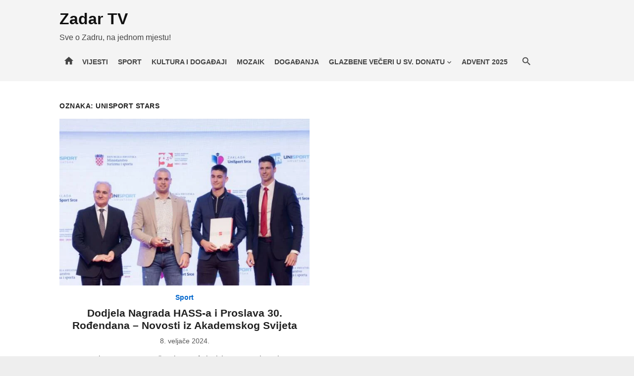

--- FILE ---
content_type: text/css; charset=UTF-8
request_url: https://zadar.tv/wp-content/cache/min/1/wp-content/plugins/real-voice/public/assets/css/audio-file-player.css?ver=1768614748
body_size: 352
content:
#daextrevo-audio-player-container button{cursor:pointer!important;outline:0!important;float:left!important}#daextrevo-audio-player-container{--seek-before-width:0%;--volume-before-width:100%;--buffered-width:0%;position:relative!important;width:fit-content!important;background:#fff!important}#daextrevo-audio-player-container .daextrevo-time{display:inline-block!important;width:37px!important;text-align:center!important;float:left!important}#daextrevo-audio-player-container output{display:inline-block!important;width:32px!important;text-align:center!important;float:left!important;clear:left!important}#daextrevo-audio-player-container #daextrevo-volume-slider{width:96px!important}#daextrevo-seek-slider::before{width:var(--seek-before-width)!important}#daextrevo-volume-slider::before{width:var(--volume-before-width)!important}#daextrevo-audio-player-container input[type=range]{position:relative!important;-webkit-appearance:none!important;height:19px!important;float:left!important;outline:0!important}#daextrevo-audio-player-container #daextrevo-seek-slider{width:240px!important}#daextrevo-audio-player-container input[type=range]::-webkit-slider-runnable-track{width:100%!important;height:3px!important;cursor:pointer!important}#daextrevo-audio-player-container input[type=range]::before{position:absolute!important;content:""!important;top:8px!important;left:0!important;height:3px!important;cursor:pointer!important}#daextrevo-audio-player-container input[type=range]::-webkit-slider-thumb{position:relative!important;-webkit-appearance:none!important;box-sizing:content-box!important;border:0!important;height:12px!important;width:12px!important;border-radius:50%!important;cursor:pointer!important;margin:-5px 0 0 0!important}#daextrevo-audio-player-container input[type=range]::-moz-range-track{width:100%!important;height:3px!important;cursor:pointer!important}#daextrevo-audio-player-container input[type=range]::-moz-focus-outer{border:0!important}#daextrevo-audio-player-container input[type=range]::-moz-range-thumb{box-sizing:content-box!important;border:0!important;height:12px!important;width:12px!important;border-radius:50%!important;cursor:pointer!important}#daextrevo-audio-player-container{border-style:solid!important;border-width:2px!important;display:flex!important;border-radius:6px!important;padding:16px!important;gap:10px!important}.daextrevo-display-none{display:none!important}#daextrevo-current-time{margin:0!important;height:24px!important}#daextrevo-play-icon{width:24px!important;height:24px!important;background:0 0!important;padding:0!important;border:none!important}#daextrevo-seek-slider{margin:2.5px 0!important;border:0!important;padding:0!important}#daextrevo-duration{margin:0!important;height:24px!important}#daextrevo-mute-icon{width:24px!important;height:24px!important;margin:0 0 0 16px!important;background:0 0!important;padding:0!important;border:none!important}#daextrevo-volume-slider{margin:2.5px 0!important;border:0!important;padding:0!important}#daextrevo-volume-output{margin:0!important;height:24px!important}.daextrevo-volume-section{display:flex!important;gap:10px!important}